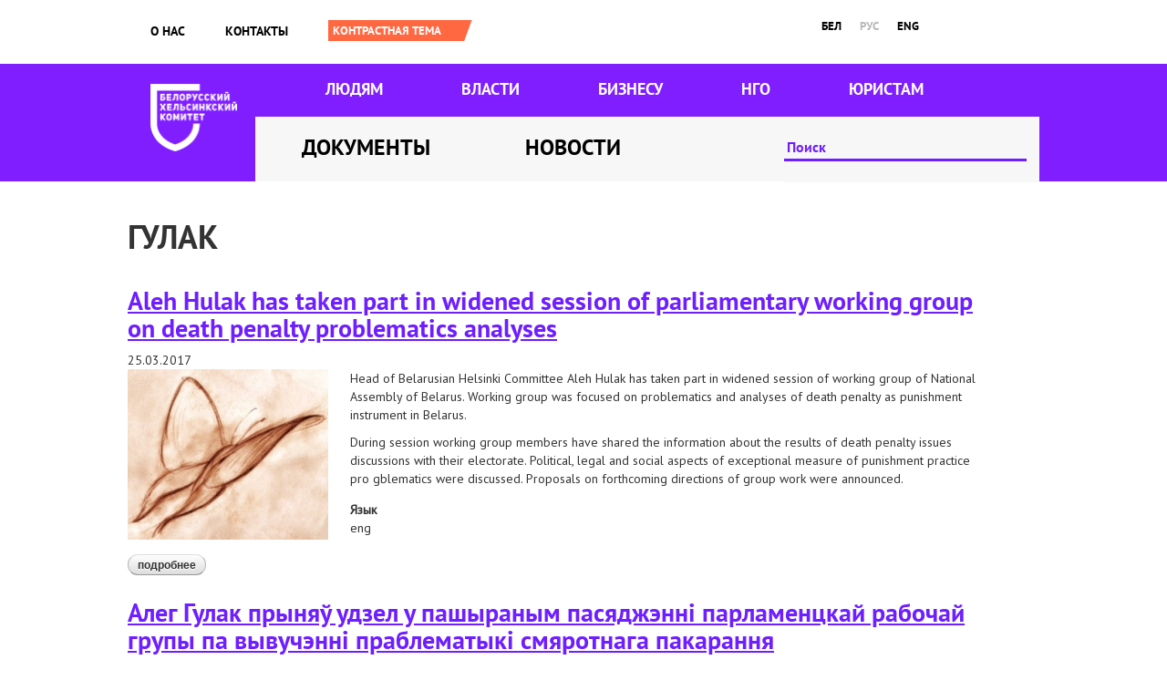

--- FILE ---
content_type: text/html; charset=utf-8
request_url: https://belhelcom.org/ru/taxonomy/term/165?page=1
body_size: 8469
content:
<!doctype html>
<html lang="ru" dir="ltr">

<head>
  <meta charset="utf-8">
  <title>гулак | Page 2 | Беларускі Хельсінкскі Камітэт</title>
  <style type="text/css" media="all">
@import url("https://belhelcom.org/modules/system/system.base.css?shqsps");
@import url("https://belhelcom.org/modules/system/system.menus.css?shqsps");
@import url("https://belhelcom.org/modules/system/system.messages.css?shqsps");
@import url("https://belhelcom.org/modules/system/system.theme.css?shqsps");
</style>
<style type="text/css" media="all">
@import url("https://belhelcom.org/modules/field/theme/field.css?shqsps");
@import url("https://belhelcom.org/modules/node/node.css?shqsps");
@import url("https://belhelcom.org/modules/user/user.css?shqsps");
@import url("https://belhelcom.org/sites/all/modules/views/css/views.css?shqsps");
@import url("https://belhelcom.org/sites/all/modules/ckeditor/css/ckeditor.css?shqsps");
</style>
<style type="text/css" media="all">
@import url("https://belhelcom.org/sites/all/modules/colorbox/styles/default/colorbox_style.css?shqsps");
@import url("https://belhelcom.org/sites/all/modules/ctools/css/ctools.css?shqsps");
@import url("https://belhelcom.org/modules/locale/locale.css?shqsps");
@import url("https://belhelcom.org/sites/all/modules/responsive_menus/styles/responsive_menus_simple/css/responsive_menus_simple.css?shqsps");
@import url("https://belhelcom.org/modules/taxonomy/taxonomy.css?shqsps");
</style>
<style type="text/css" media="all">
@import url("https://belhelcom.org/sites/all/themes/omega/alpha/css/alpha-reset.css?shqsps");
@import url("https://belhelcom.org/sites/all/themes/omega/alpha/css/alpha-mobile.css?shqsps");
@import url("https://belhelcom.org/sites/all/themes/omega/alpha/css/alpha-alpha.css?shqsps");
@import url("https://belhelcom.org/sites/all/themes/omega/omega/css/formalize.css?shqsps");
@import url("https://belhelcom.org/sites/all/themes/omega/omega/css/omega-text.css?shqsps");
@import url("https://belhelcom.org/sites/all/themes/omega/omega/css/omega-branding.css?shqsps");
@import url("https://belhelcom.org/sites/all/themes/omega/omega/css/omega-menu.css?shqsps");
@import url("https://belhelcom.org/sites/all/themes/omega/omega/css/omega-forms.css?shqsps");
@import url("https://belhelcom.org/sites/all/themes/omega/omega/css/omega-visuals.css?shqsps");
@import url("https://belhelcom.org/sites/all/themes/bhk/css/global.css?shqsps");
</style>
<style type="text/css" media="all">
@import url("https://belhelcom.org/sites/all/themes/bhk/css/bhk-alpha-default.css?shqsps");
@import url("https://belhelcom.org/sites/all/themes/bhk/css/bhk-alpha-default-normal.css?shqsps");
@import url("https://belhelcom.org/sites/all/themes/omega/alpha/css/grid/alpha_default/normal/alpha-default-normal-12.css?shqsps");
</style>
  <script type="text/javascript" src="https://belhelcom.org/sites/default/files/js/js_0RyHJ63yYLuaWsodCPCgSD8dcTIA0dqcDf8-7c2XdBw.js"></script>
<script type="text/javascript" src="https://belhelcom.org/sites/default/files/js/js_R9UbiVw2xuTUI0GZoaqMDOdX0lrZtgX-ono8RVOUEVc.js"></script>
<script type="text/javascript" src="https://belhelcom.org/sites/default/files/js/js_aPdG4Wp7gyItLWegmAQIiWFvVhXUi2UPcQB2u7Yb6Bs.js"></script>
<script type="text/javascript" src="https://belhelcom.org/sites/default/files/js/js_43n5FBy8pZxQHxPXkf-sQF7ZiacVZke14b0VlvSA554.js"></script>
<script type="text/javascript">
<!--//--><![CDATA[//><!--
jQuery.extend(Drupal.settings, {"basePath":"\/","pathPrefix":"ru\/","ajaxPageState":{"theme":"bhk","theme_token":"C2Lt-VBd-LJCwuq5Kb_bSVIpdo4eD_ctgADVc0sc3rk","js":{"sites\/all\/modules\/jquery_update\/replace\/jquery\/1.7\/jquery.min.js":1,"misc\/jquery-extend-3.4.0.js":1,"misc\/jquery.once.js":1,"misc\/drupal.js":1,"sites\/all\/modules\/admin_menu\/admin_devel\/admin_devel.js":1,"public:\/\/languages\/ru_OI31kd9XYizQY6hssbOvM7fmw35Uz8l6GF1yqogovxQ.js":1,"sites\/all\/libraries\/colorbox\/jquery.colorbox-min.js":1,"sites\/all\/modules\/colorbox\/js\/colorbox.js":1,"sites\/all\/modules\/colorbox\/styles\/default\/colorbox_style.js":1,"sites\/all\/modules\/jcaption\/jcaption.js":1,"sites\/all\/modules\/ctools\/js\/auto-submit.js":1,"sites\/all\/modules\/responsive_menus\/styles\/responsive_menus_simple\/js\/responsive_menus_simple.js":1,"sites\/all\/themes\/omega\/omega\/js\/jquery.formalize.js":1,"sites\/all\/themes\/omega\/omega\/js\/omega-mediaqueries.js":1},"css":{"modules\/system\/system.base.css":1,"modules\/system\/system.menus.css":1,"modules\/system\/system.messages.css":1,"modules\/system\/system.theme.css":1,"modules\/field\/theme\/field.css":1,"modules\/node\/node.css":1,"modules\/user\/user.css":1,"sites\/all\/modules\/views\/css\/views.css":1,"sites\/all\/modules\/ckeditor\/css\/ckeditor.css":1,"sites\/all\/modules\/colorbox\/styles\/default\/colorbox_style.css":1,"sites\/all\/modules\/ctools\/css\/ctools.css":1,"modules\/locale\/locale.css":1,"sites\/all\/modules\/responsive_menus\/styles\/responsive_menus_simple\/css\/responsive_menus_simple.css":1,"modules\/taxonomy\/taxonomy.css":1,"sites\/all\/themes\/omega\/alpha\/css\/alpha-reset.css":1,"sites\/all\/themes\/omega\/alpha\/css\/alpha-mobile.css":1,"sites\/all\/themes\/omega\/alpha\/css\/alpha-alpha.css":1,"sites\/all\/themes\/omega\/omega\/css\/formalize.css":1,"sites\/all\/themes\/omega\/omega\/css\/omega-text.css":1,"sites\/all\/themes\/omega\/omega\/css\/omega-branding.css":1,"sites\/all\/themes\/omega\/omega\/css\/omega-menu.css":1,"sites\/all\/themes\/omega\/omega\/css\/omega-forms.css":1,"sites\/all\/themes\/omega\/omega\/css\/omega-visuals.css":1,"sites\/all\/themes\/bhk\/css\/global.css":1,"normal::sites\/all\/themes\/bhk\/css\/bhk-alpha-default.css":1,"normal::sites\/all\/themes\/bhk\/css\/bhk-alpha-default-normal.css":1,"sites\/all\/themes\/omega\/alpha\/css\/grid\/alpha_default\/normal\/alpha-default-normal-12.css":1}},"colorbox":{"opacity":"0.85","current":"{current} of {total}","previous":"\u00ab Prev","next":"Next \u00bb","close":"Close","maxWidth":"98%","maxHeight":"98%","fixed":true,"mobiledetect":true,"mobiledevicewidth":"480px"},"jcaption":{"jcaption_selectors":[".content .content img.caption"],"jcaption_alt_title":"alt","jcaption_requireText":1,"jcaption_copyStyle":1,"jcaption_removeStyle":1,"jcaption_removeClass":1,"jcaption_removeAlign":1,"jcaption_copyAlignmentToClass":0,"jcaption_copyFloatToClass":1,"jcaption_copyClassToClass":1,"jcaption_autoWidth":1,"jcaption_keepLink":0,"jcaption_styleMarkup":"font-style: italic; text-align: center;","jcaption_animate":0,"jcaption_showDuration":"200","jcaption_hideDuration":"200"},"urlIsAjaxTrusted":{"\/ru\/search-index":true,"\/ru\/taxonomy\/term\/165?page=1":true},"responsive_menus":[{"toggler_text":"\u2630","selectors":["#block-menu-menu-mobile-menu"],"media_size":"768","media_unit":"px","absolute":"1","remove_attributes":"1","responsive_menus_style":"responsive_menus_simple"}],"omega":{"layouts":{"primary":"normal","order":["narrow","normal","wide"],"queries":{"narrow":"all and (min-width: 740px) and (min-device-width: 740px), (max-device-width: 800px) and (min-width: 740px) and (orientation:landscape)","normal":"all and (min-width: 980px) and (min-device-width: 980px), all and (max-device-width: 1024px) and (min-width: 1024px) and (orientation:landscape)","wide":"all and (min-width: 1220px)"}}}});
//--><!]]>
</script>
  <meta http-equiv="Content-Type" content="text/html; charset=utf-8" />
<link rel="alternate" type="application/rss+xml" title="RSS - гулак" href="https://belhelcom.org/ru/taxonomy/term/165/feed" />
<meta about="/ru/taxonomy/term/165" typeof="skos:Concept" property="rdfs:label skos:prefLabel" content="гулак" />
<link rel="shortcut icon" href="https://belhelcom.org/sites/default/files/cornflower_0.ico" type="image/vnd.microsoft.icon" />
<link rel="image_src" href="https://belhelcom.org/sites/all/themes/bhk/images/222.jpg" />
<link rel="canonical" href="https://belhelcom.org/ru/taxonomy/term/165" />
<link rel="shortlink" href="https://belhelcom.org/ru/taxonomy/term/165" />
<meta property="og:site_name" content="Беларускі Хельсінкскі Камітэт" />
<meta property="og:type" content="article" />
<meta property="og:url" content="https://belhelcom.org/ru/taxonomy/term/165" />
<meta property="og:title" content="гулак" />
<meta property="og:image" content="https://belhelcom.org/sites/all/themes/bhk/images/222.jpg" />

  <script>
    (function(w, d, s, l, i) {
      w[l] = w[l] || [];
      w[l].push({
        'gtm.start': new Date().getTime(),
        event: 'gtm.js'
      });
      var f = d.getElementsByTagName(s)[0],
        j = d.createElement(s),
        dl = l != 'dataLayer' ? '&l=' + l : '';
      j.async = true;
      j.src =
        'https://www.googletagmanager.com/gtm.js?id=' + i + dl;
      f.parentNode.insertBefore(j, f);
    })(window, document, 'script', 'dataLayer', 'GTM-KDZ8DJ5');
  </script>
  <!-- End Google Tag Manager -->
</head>

<body class="html not-front not-logged-in no-sidebars page-taxonomy page-taxonomy-term page-taxonomy-term- page-taxonomy-term-165 i18n-ru"  class="html not-front not-logged-in page-taxonomy page-taxonomy-term page-taxonomy-term- page-taxonomy-term-165 i18n-ru context-taxonomy">
  <!-- Google Tag Manager (noscript) -->
  <noscript><iframe src="https://www.googletagmanager.com/ns.html?id=GTM-KDZ8DJ5" height="0" width="0" style="display:none;visibility:hidden"></iframe></noscript>
  <!-- End Google Tag Manager (noscript) -->
      <div class="page clearfix" id="page">
      <header id="section-header" class="section section-header">
  <div id="zone-user-wrapper" class="zone-wrapper zone-user-wrapper clearfix">  
  <div id="zone-user" class="zone zone-user clearfix container-12">
    <div class="grid-8 region region-user-first" id="region-user-first">
  <div class="region-inner region-user-first-inner">
    <div class="block block-menu block-menu-mobile-menu block-menu-menu-mobile-menu odd block-without-title" id="block-menu-menu-mobile-menu">
  <div class="block-inner clearfix">
                
    <div class="content clearfix">
      <ul class="menu"><li class="first leaf"><a href="/ru/about" title="">О нас</a></li>
<li class="leaf"><a href="/ru/node/230" title="">Контакты</a></li>
<li class="leaf"><a href="/ru/news" title="">Новости</a></li>
<li class="leaf"><a href="/ru/themes-archive" title="">Архив тем</a></li>
<li class="leaf"><a href="/ru/docs" title="">Документы</a></li>
<li class="leaf"><a href="/ru/node/122" title="">Людям</a></li>
<li class="leaf"><a href="/ru/node/137" title="">Власти</a></li>
<li class="leaf"><a href="/ru/node/143" title="">Бизнесу</a></li>
<li class="leaf"><a href="/ru/node/131" title="">НГО</a></li>
<li class="leaf"><a href="/ru/node/152" title="">ЮРИСТАМ</a></li>
<li class="last leaf"><a href="/ru/search-index" title="">Поиск</a></li>
</ul>    </div>
  </div>
</div><div class="block block-system block-menu block-main-menu block-system-main-menu even block-without-title" id="block-system-main-menu">
  <div class="block-inner clearfix">
                
    <div class="content clearfix">
      <ul class="menu"><li class="first leaf"><a href="/ru/about" title="">О нас</a></li>
<li class="last leaf"><a href="/ru/contact">Контакты</a></li>
</ul>    </div>
  </div>
</div><div class="block block-switchtheme block-switch-form block-switchtheme-switch-form odd block-without-title" id="block-switchtheme-switch-form">
  <div class="block-inner clearfix">
                
    <div class="content clearfix">
      <form action="/ru/taxonomy/term/165?page=1" method="post" id="switchtheme-switch-form" accept-charset="UTF-8"><div><div class="container-inline form-wrapper" id="edit-widget"><div class="form-item form-type-select form-item-theme">
 <select id="edit-theme" name="theme" class="form-select required"><option value="contrast">Contrast theme</option></select>
</div>
<div class="form-actions form-wrapper" id="edit-actions"><input type="submit" id="switchtheme-submit" name="op" value="Контрастная тема" class="form-submit" /></div></div><input type="hidden" name="form_build_id" value="form-ZGRmmZiQCb9Ju-kAKbizAqrXZ1uWQWIMQtLlNWgbtGE" />
<input type="hidden" name="form_id" value="switchtheme_switch_form" />
</div></form>    </div>
  </div>
</div>  </div>
</div><div class="grid-4 region region-user-second" id="region-user-second">
  <div class="region-inner region-user-second-inner">
    <div class="block block-locale block-language block-locale-language odd block-without-title" id="block-locale-language">
  <div class="block-inner clearfix">
                
    <div class="content clearfix">
      <ul class="language-switcher-locale-url"><li class="be first"><a href="/be/taxonomy/term/165" class="language-link" xml:lang="be" title="гулак" lang="be">бел</a></li>
<li class="ru active"><a href="/ru/taxonomy/term/165" class="language-link active" xml:lang="ru" title="гулак" lang="ru">рус</a></li>
<li class="en last"><a href="/en/taxonomy/term/165" class="language-link" xml:lang="en" title="гулак" lang="en">eng</a></li>
</ul>    </div>
  </div>
</div>  </div>
</div>  </div>
</div><div id="zone-branding-wrapper" class="zone-wrapper zone-branding-wrapper clearfix">  
  <div id="zone-branding" class="zone zone-branding clearfix container-12">
    <div class="grid-12 region region-branding" id="region-branding">
  <div class="region-inner region-branding-inner">
        <div class="branding-data clearfix">
            <div class="logo-img">
        <a href="/ru" rel="home" title=""><img alt="Беларускі Хельсінкскі Камітэт" src="https://belhelcom.org/sites/default/files/logo-bhk-rus%402x.png" id="logo" /></a>      </div>
                </div>
        <div class="block block-menu block-menu-main-sections block-menu-menu-main-sections odd block-without-title" id="block-menu-menu-main-sections">
  <div class="block-inner clearfix">
                
    <div class="content clearfix">
      <ul class="menu"><li class="first leaf"><a href="/ru/for-people" title="">Людям</a></li>
<li class="leaf"><a href="/ru/government" title="">Власти</a></li>
<li class="leaf"><a href="/ru/business" title="Бизнесу">Бизнесу</a></li>
<li class="leaf"><a href="/ru/ngo" title="">НГО</a></li>
<li class="last leaf"><a href="/ru/community" title="">ЮРИСТАМ</a></li>
</ul>    </div>
  </div>
</div><div class="block block-menu block-menu-documents-news block-menu-menu-documents-news even block-without-title" id="block-menu-menu-documents-news">
  <div class="block-inner clearfix">
                
    <div class="content clearfix">
      <ul class="menu"><li class="first leaf"><a href="/ru/docs" title="">Документы</a></li>
<li class="last leaf"><a href="/ru/news" title="">Новости</a></li>
</ul>    </div>
  </div>
</div><div class="block block-views block--exp-search-page block-views-exp-search-page odd block-without-title" id="block-views-exp-search-page">
  <div class="block-inner clearfix">
                
    <div class="content clearfix">
      <form class="ctools-auto-submit-full-form" action="/ru/search-index" method="get" id="views-exposed-form-search-page" accept-charset="UTF-8"><div><div class="views-exposed-form">
  <div class="views-exposed-widgets clearfix">
          <div id="edit-search-api-wrapper" class="views-exposed-widget views-widget-filter-search_api_views_fulltext">
                        <div class="views-widget">
          <div class="form-item form-type-textfield form-item-search-api">
 <input placeholder="Поиск" type="text" id="edit-search-api" name="search_api" value="" size="30" maxlength="128" class="form-text" />
</div>
        </div>
              </div>
                    <div class="views-exposed-widget views-submit-button">
      <input class="ctools-use-ajax ctools-auto-submit-click js-hide form-submit" type="submit" id="edit-submit-search" name="" value="ИСКАТЬ" />    </div>
      </div>
</div>
</div></form>    </div>
  </div>
</div>  </div>
</div>  </div>
</div><div id="zone-menu-wrapper" class="zone-wrapper zone-menu-wrapper clearfix">  
  <div id="zone-menu" class="zone zone-menu clearfix container-12">
    <div class="grid-12 region region-menu" id="region-menu">
  <div class="region-inner region-menu-inner">
          </div>
</div>
  </div>
</div></header>    
      <section id="section-content" class="section section-content">
  <div id="zone-content-wrapper" class="zone-wrapper zone-content-wrapper clearfix">  
  <div id="zone-content" class="zone zone-content clearfix container-12">    
        
        <div class="grid-12 region region-content" id="region-content">
  <div class="region-inner region-content-inner">
    <a id="main-content"></a>
                <h1 class="title" id="page-title">гулак</h1>
                        <div class="block block-system block-main block-system-main odd block-without-title" id="block-system-main">
  <div class="block-inner clearfix">
                
    <div class="content clearfix">
      <div class="term-listing-heading"><div id="taxonomy-term-165" class="taxonomy-term vocabulary-tags">

  
  <div class="content">
      </div>

</div>
</div><article about="/ru/node/744" typeof="sioc:Item foaf:Document" class="node node-article node-teaser node-published node-not-promoted node-not-sticky author-editor odd clearfix" id="node-article-744">
        <header>
    <h2 class="node-title"><a href="/ru/node/744" title=" Aleh Hulak has taken part in widened session of parliamentary working group on death penalty problematics analyses"> Aleh Hulak has taken part in widened session of parliamentary working group on death penalty problematics analyses</a></h2>
  </header>
    <span property="dc:title" content=" Aleh Hulak has taken part in widened session of parliamentary working group on death penalty problematics analyses" class="rdf-meta element-hidden"></span>    <footer class="submitted">25.03.2017      
  </footer>

  


  <div class="content clearfix">
    <div class="field field-name-field-image field-type-image field-label-hidden"><div class="field-items"><div class="field-item odd" rel="og:image rdfs:seeAlso" resource="https://belhelcom.org/sites/default/files/styles/medium/public/field/image/12345.jpg?itok=CG7N6cp_"><a href="/ru/node/744"><img typeof="foaf:Image" src="https://belhelcom.org/sites/default/files/styles/medium/public/field/image/12345.jpg?itok=CG7N6cp_" width="220" height="187" alt="" /></a></div></div></div><div class="field field-name-body field-type-text-with-summary field-label-hidden"><div class="field-items"><div class="field-item odd" property="content:encoded"><div>
<p>Head of Belarusian Helsinki Committee Aleh Hulak has taken part in widened session of working group of National Assembly of Belarus. Working group was focused on problematics and analyses of death penalty as punishment instrument in Belarus. </p>
<p>During session working group members have shared the information about the results of death penalty issues discussions with their electorate. Political, legal and social aspects of exceptional measure of punishment practice pro gblematics were discussed. Proposals on forthcoming directions of group work were announced. </p></div></div></div></div><div class="form-item form-type-item">
  <label>Язык </label>
 eng
</div>
  </div>

  <div class="clearfix">
          <nav class="links node-links clearfix"><ul class="links inline"><li class="node-readmore first last"><a href="/ru/node/744" rel="tag" title=" Aleh Hulak has taken part in widened session of parliamentary working group on death penalty problematics analyses">Подробнее<span class="element-invisible"> о  Aleh Hulak has taken part in widened session of parliamentary working group on death penalty problematics analyses</span></a></li></ul></nav>
    
      </div>
</article><article about="/ru/node/678" typeof="sioc:Item foaf:Document" class="node node-article node-teaser node-published node-not-promoted node-not-sticky author-editor even clearfix" id="node-article-678">
        <header>
    <h2 class="node-title"><a href="/ru/node/678" title=" Алег Гулак прыняў удзел у пашыраным пасяджэнні парламенцкай рабочай групы па вывучэнні праблематыкі смяротнага пакарання"> Алег Гулак прыняў удзел у пашыраным пасяджэнні парламенцкай рабочай групы па вывучэнні праблематыкі смяротнага пакарання</a></h2>
  </header>
    <span property="dc:title" content=" Алег Гулак прыняў удзел у пашыраным пасяджэнні парламенцкай рабочай групы па вывучэнні праблематыкі смяротнага пакарання" class="rdf-meta element-hidden"></span>    <footer class="submitted">24.03.2017      
  </footer>

  


  <div class="content clearfix">
    <div class="field field-name-field-image field-type-image field-label-hidden"><div class="field-items"><div class="field-item odd" rel="og:image rdfs:seeAlso" resource="https://belhelcom.org/sites/default/files/styles/medium/public/field/image/12345.jpg?itok=CG7N6cp_"><a href="/ru/node/678"><img typeof="foaf:Image" src="https://belhelcom.org/sites/default/files/styles/medium/public/field/image/12345.jpg?itok=CG7N6cp_" width="220" height="187" alt="" /></a></div></div></div><div class="field field-name-body field-type-text-with-summary field-label-hidden"><div class="field-items"><div class="field-item odd" property="content:encoded"><div>23 сакавіка 2017 года старшыня Беларускага Хельсінкскага Камітэта Алег Гулак прыняў удзел у пашыраным пасяджэнні рабочай групы Нацыянальнага сходу Рэспублікі Беларусь па вывучэнні праблематыкі смяротнага пакарання як інструмента пакарання, які ўжываецца ў краіне.</div>
<div> </div></div></div></div><div class="form-item form-type-item">
  <label>Язык </label>
 bel
</div>
  </div>

  <div class="clearfix">
          <nav class="links node-links clearfix"><ul class="links inline"><li class="node-readmore first last"><a href="/ru/node/678" rel="tag" title=" Алег Гулак прыняў удзел у пашыраным пасяджэнні парламенцкай рабочай групы па вывучэнні праблематыкі смяротнага пакарання">Подробнее<span class="element-invisible"> о  Алег Гулак прыняў удзел у пашыраным пасяджэнні парламенцкай рабочай групы па вывучэнні праблематыкі смяротнага пакарання</span></a></li></ul></nav>
    
      </div>
</article><article about="/ru/news/oleg-gulak-prinyal-uchastie-v-rasshirennom-zasedanii-parlamentskoy-rabochey-gruppy-po" typeof="sioc:Item foaf:Document" class="node node-article node-teaser node-published node-not-promoted node-not-sticky author-editor odd clearfix" id="node-article-677">
        <header>
    <h2 class="node-title"><a href="/ru/news/oleg-gulak-prinyal-uchastie-v-rasshirennom-zasedanii-parlamentskoy-rabochey-gruppy-po" title=" Олег Гулак принял участие в расширенном заседании парламентской рабочей группы по изучению проблематики смертной казни"> Олег Гулак принял участие в расширенном заседании парламентской рабочей группы по изучению проблематики смертной казни</a></h2>
  </header>
    <span property="dc:title" content=" Олег Гулак принял участие в расширенном заседании парламентской рабочей группы по изучению проблематики смертной казни" class="rdf-meta element-hidden"></span>    <footer class="submitted">24.03.2017      
  </footer>

  


  <div class="content clearfix">
    <div class="field field-name-field-image field-type-image field-label-hidden"><div class="field-items"><div class="field-item odd" rel="og:image rdfs:seeAlso" resource="https://belhelcom.org/sites/default/files/styles/medium/public/field/image/12345.jpg?itok=CG7N6cp_"><a href="/ru/news/oleg-gulak-prinyal-uchastie-v-rasshirennom-zasedanii-parlamentskoy-rabochey-gruppy-po"><img typeof="foaf:Image" src="https://belhelcom.org/sites/default/files/styles/medium/public/field/image/12345.jpg?itok=CG7N6cp_" width="220" height="187" alt="" /></a></div></div></div><div class="field field-name-body field-type-text-with-summary field-label-hidden"><div class="field-items"><div class="field-item odd" property="content:encoded"><p>23 марта 2017 г. председатель Белорусского Хельсинкского Комитета Олег Гулак принял участие в расширенном заседании рабочей группы Национального собрания Республики Беларусь по изучению проблематики смертной казни как инструмента наказания, применяемого в Республике Беларусь.</p>
<p>В ходе заседания члены рабочей группы обменялись информацией о результатах обсуждения вопросов смертной казни со своими избирателями, обсудили политические, правовые, социальные аспекты проблематики применения исключительной меры наказания, внесли предложения в отношении дальнейших направлений работы группы.</p></div></div></div><div class="form-item form-type-item">
  <label>Язык </label>
 рус
</div>
  </div>

  <div class="clearfix">
          <nav class="links node-links clearfix"><ul class="links inline"><li class="node-readmore first last"><a href="/ru/news/oleg-gulak-prinyal-uchastie-v-rasshirennom-zasedanii-parlamentskoy-rabochey-gruppy-po" rel="tag" title=" Олег Гулак принял участие в расширенном заседании парламентской рабочей группы по изучению проблематики смертной казни">Подробнее<span class="element-invisible"> о  Олег Гулак принял участие в расширенном заседании парламентской рабочей группы по изучению проблематики смертной казни</span></a></li></ul></nav>
    
      </div>
</article><article about="/ru/node/782" typeof="sioc:Item foaf:Document" class="node node-article node-teaser node-published node-not-promoted node-not-sticky author-editor even clearfix" id="node-article-782">
        <header>
    <h2 class="node-title"><a href="/ru/node/782" title="Aleh Hulak was awarded Franco-German Prize for Human Rights and Rule of Law">Aleh Hulak was awarded Franco-German Prize for Human Rights and Rule of Law</a></h2>
  </header>
    <span property="dc:title" content="Aleh Hulak was awarded Franco-German Prize for Human Rights and Rule of Law" class="rdf-meta element-hidden"></span>    <footer class="submitted">14.12.2016      
  </footer>

  


  <div class="content clearfix">
    <div class="field field-name-field-image field-type-image field-label-hidden"><div class="field-items"><div class="field-item odd" rel="og:image rdfs:seeAlso" resource="https://belhelcom.org/sites/default/files/styles/medium/public/field/image/gulak_2.jpg?itok=HNR0ZPUM"><a href="/ru/node/782"><img typeof="foaf:Image" src="https://belhelcom.org/sites/default/files/styles/medium/public/field/image/gulak_2.jpg?itok=HNR0ZPUM" width="220" height="172" alt="гулак" /></a></div></div></div><div class="field field-name-body field-type-text-with-summary field-label-hidden"><div class="field-items"><div class="field-item odd" property="content:encoded"><p>In Statement by Foreign Ministers of Germany and France Steinmeier and Ayrault on the awarding of the Franco-German Prize for Human Rights and the Rule of Law they stated that the award was established to pay tribute to the inspiring engagement of these brave women and men throughout the world, who struggle for human rights.</p>
<p><em>“</em>We honour women and men who are showing great dedication in standing up for the rights of their fellow human beings. They often do so at significant personal risk and under difficult conditions. They deserve our thanks and support.</p></div></div></div><div class="form-item form-type-item">
  <label>Язык </label>
 eng
</div>
  </div>

  <div class="clearfix">
          <nav class="links node-links clearfix"><ul class="links inline"><li class="node-readmore first last"><a href="/ru/node/782" rel="tag" title="Aleh Hulak was awarded Franco-German Prize for Human Rights and Rule of Law">Подробнее<span class="element-invisible"> о Aleh Hulak was awarded Franco-German Prize for Human Rights and Rule of Law</span></a></li></ul></nav>
    
      </div>
</article><article about="/ru/node/627" typeof="sioc:Item foaf:Document" class="node node-article node-teaser node-published node-not-promoted node-not-sticky author-editor odd clearfix" id="node-article-627">
        <header>
    <h2 class="node-title"><a href="/ru/node/627" title="Алег Гулак стаў лаўрэатам прэміі «За правы чалавека і вяршэнства права»">Алег Гулак стаў лаўрэатам прэміі «За правы чалавека і вяршэнства права»</a></h2>
  </header>
    <span property="dc:title" content="Алег Гулак стаў лаўрэатам прэміі «За правы чалавека і вяршэнства права»" class="rdf-meta element-hidden"></span>    <footer class="submitted">1.12.2016      
  </footer>

  


  <div class="content clearfix">
    <div class="field field-name-field-image field-type-image field-label-hidden"><div class="field-items"><div class="field-item odd" rel="og:image rdfs:seeAlso" resource="https://belhelcom.org/sites/default/files/styles/medium/public/field/image/gulak_2.jpg?itok=HNR0ZPUM"><a href="/ru/node/627"><img typeof="foaf:Image" src="https://belhelcom.org/sites/default/files/styles/medium/public/field/image/gulak_2.jpg?itok=HNR0ZPUM" width="220" height="172" alt="гулак" /></a></div></div></div><div class="field field-name-body field-type-text-with-summary field-label-hidden"><div class="field-items"><div class="field-item odd" property="content:encoded"><p> </p>
<p> </p>
<p> </p>
<p> </p>
<p> </p>
<p> </p>
<p> </p>
<p> </p>
<p> </p>
<p> </p>
<p> </p>
<p> </p>
<p> </p>
<p> </p>
<p> </p>
<p> </p>
<p> </p>
<p> </p>
<p> </p>
<p>У сумеснай заяве кіраўнікі МЗС Нямеччыны і Францыі Франк-Вальтэр Штайнмаер і Жан-Марк Эйро кажуць, што ўзнагарода заснавана для таго, каб аддаць належнае мужным людзям ва ўсім свеце, якія змагаюцца за правы чалавека.</p></div></div></div><div class="form-item form-type-item">
  <label>Язык </label>
 bel
</div>
  </div>

  <div class="clearfix">
          <nav class="links node-links clearfix"><ul class="links inline"><li class="node-readmore first last"><a href="/ru/node/627" rel="tag" title="Алег Гулак стаў лаўрэатам прэміі «За правы чалавека і вяршэнства права»">Подробнее<span class="element-invisible"> о Алег Гулак стаў лаўрэатам прэміі «За правы чалавека і вяршэнства права»</span></a></li></ul></nav>
    
      </div>
</article><article about="/ru/news/oleg-gulak-stal-lauretom-premii-za-prava-cheloveka-i-verhovenstvo-prava" typeof="sioc:Item foaf:Document" class="node node-article node-teaser node-published node-not-promoted node-not-sticky author-editor even clearfix" id="node-article-626">
        <header>
    <h2 class="node-title"><a href="/ru/news/oleg-gulak-stal-lauretom-premii-za-prava-cheloveka-i-verhovenstvo-prava" title="Олег Гулак стал лауретом премии «За права человека и верховенство права»">Олег Гулак стал лауретом премии «За права человека и верховенство права»</a></h2>
  </header>
    <span property="dc:title" content="Олег Гулак стал лауретом премии «За права человека и верховенство права»" class="rdf-meta element-hidden"></span>    <footer class="submitted">1.12.2016      
  </footer>

  


  <div class="content clearfix">
    <div class="field field-name-field-image field-type-image field-label-hidden"><div class="field-items"><div class="field-item odd" rel="og:image rdfs:seeAlso" resource="https://belhelcom.org/sites/default/files/styles/medium/public/field/image/gulak_2.jpg?itok=HNR0ZPUM"><a href="/ru/news/oleg-gulak-stal-lauretom-premii-za-prava-cheloveka-i-verhovenstvo-prava"><img typeof="foaf:Image" src="https://belhelcom.org/sites/default/files/styles/medium/public/field/image/gulak_2.jpg?itok=HNR0ZPUM" width="220" height="172" alt="гулак" /></a></div></div></div><div class="field field-name-body field-type-text-with-summary field-label-hidden"><div class="field-items"><div class="field-item odd" property="content:encoded"><p> </p>
<p> </p>
<p> </p>
<p> </p>
<p> </p>
<p> </p>
<p> </p>
<p> </p>
<p> </p>
<p> </p>
<p> </p>
<p> </p>
<p> </p>
<p> </p>
<p> </p>
<p> </p>
<p> </p>
<p> </p>
<p> </p>
<p>В совместном заявлении главы МИД Германии и Франции Франк-Вальтер Штайнмайер и Жан-Марк Эро говорят, что награда учреждена для того, чтобы отдать должное мужественным людям во всем мире, которые борются за права человека.</p></div></div></div><div class="form-item form-type-item">
  <label>Язык </label>
 рус
</div>
  </div>

  <div class="clearfix">
          <nav class="links node-links clearfix"><ul class="links inline"><li class="node-readmore first last"><a href="/ru/news/oleg-gulak-stal-lauretom-premii-za-prava-cheloveka-i-verhovenstvo-prava" rel="tag" title="Олег Гулак стал лауретом премии «За права человека и верховенство права»">Подробнее<span class="element-invisible"> о Олег Гулак стал лауретом премии «За права человека и верховенство права»</span></a></li></ul></nav>
    
      </div>
</article><article about="/ru/news/predstaviteli-mvd-i-bhk-obsudili-monitoring-milicii" typeof="sioc:Item foaf:Document" class="node node-article node-teaser node-published node-not-promoted node-not-sticky author-editor odd clearfix" id="node-article-345">
        <header>
    <h2 class="node-title"><a href="/ru/news/predstaviteli-mvd-i-bhk-obsudili-monitoring-milicii" title="Представители МВД и БХК* обсудили мониторинг милиции">Представители МВД и БХК* обсудили мониторинг милиции</a></h2>
  </header>
    <span property="dc:title" content="Представители МВД и БХК* обсудили мониторинг милиции" class="rdf-meta element-hidden"></span>    <footer class="submitted">19.06.2016      
  </footer>

  


  <div class="content clearfix">
    <div class="field field-name-field-image field-type-image field-label-hidden"><div class="field-items"><div class="field-item odd" rel="og:image rdfs:seeAlso" resource="https://belhelcom.org/sites/default/files/styles/medium/public/field/image/police.png?itok=hgOce40h"><a href="/ru/news/predstaviteli-mvd-i-bhk-obsudili-monitoring-milicii"><img typeof="foaf:Image" src="https://belhelcom.org/sites/default/files/styles/medium/public/field/image/police.png?itok=hgOce40h" width="220" height="176" alt="Представители МВД и БХК* обсудили мониторинг милиции" /></a></div></div></div><div class="field field-name-body field-type-text-with-summary field-label-hidden"><div class="field-items"><div class="field-item odd" property="content:encoded"><p style="padding-bottom: 3px; line-height: 1.5em; color: rgb(0, 0, 0); font-family: Verdana, Geneva, sans-serif; font-size: 12px; text-align: justify;">17 мая состоялась встреча представителей Министерства внутренних дел с представителями РПОО «Белорусский Хельсинкский Комитет».</p>
<p style="padding-bottom: 3px; line-height: 1.5em; color: rgb(0, 0, 0); font-family: Verdana, Geneva, sans-serif; font-size: 12px; text-align: justify;">В рамках встречи обсуждалось взаимодействие людей и милиции, в первую очередь, мониторинг милиции как сервиса.</p></div></div></div><div class="form-item form-type-item">
  <label>Язык </label>
 рус
</div>
  </div>

  <div class="clearfix">
          <nav class="links node-links clearfix"><ul class="links inline"><li class="node-readmore first last"><a href="/ru/news/predstaviteli-mvd-i-bhk-obsudili-monitoring-milicii" rel="tag" title="Представители МВД и БХК* обсудили мониторинг милиции">Подробнее<span class="element-invisible"> о Представители МВД и БХК* обсудили мониторинг милиции</span></a></li></ul></nav>
    
      </div>
</article><article about="/ru/node/344" typeof="sioc:Item foaf:Document" class="node node-article node-teaser node-published node-not-promoted node-not-sticky author-editor even clearfix" id="node-article-344">
        <header>
    <h2 class="node-title"><a href="/ru/node/344" title="Прадстаўнікі МУС і БХК* абмеркавалі маніторынг міліцыі">Прадстаўнікі МУС і БХК* абмеркавалі маніторынг міліцыі</a></h2>
  </header>
    <span property="dc:title" content="Прадстаўнікі МУС і БХК* абмеркавалі маніторынг міліцыі" class="rdf-meta element-hidden"></span>    <footer class="submitted">19.06.2016      
  </footer>

  


  <div class="content clearfix">
    <div class="field field-name-field-image field-type-image field-label-hidden"><div class="field-items"><div class="field-item odd" rel="og:image rdfs:seeAlso" resource="https://belhelcom.org/sites/default/files/styles/medium/public/field/image/police.png?itok=hgOce40h"><a href="/ru/node/344"><img typeof="foaf:Image" src="https://belhelcom.org/sites/default/files/styles/medium/public/field/image/police.png?itok=hgOce40h" width="220" height="176" alt="Прадстаўнікі МУС і БХК* абмеркавалі маніторынг міліцыі" /></a></div></div></div><div class="field field-name-body field-type-text-with-summary field-label-hidden"><div class="field-items"><div class="field-item odd" property="content:encoded"><p style="padding-bottom: 3px; line-height: 1.5em; color: rgb(0, 0, 0); font-family: Verdana, Geneva, sans-serif; font-size: 12px; text-align: justify;">17 траўня адбылася сустрэча прадстаўнікоў Міністэрства ўнутраных спраў з прадстаўнікамі РПГА "Беларускі Хельсінкскі Камітэт".</p></div></div></div><div class="form-item form-type-item">
  <label>Язык </label>
 bel
</div>
  </div>

  <div class="clearfix">
          <nav class="links node-links clearfix"><ul class="links inline"><li class="node-readmore first last"><a href="/ru/node/344" rel="tag" title="Прадстаўнікі МУС і БХК* абмеркавалі маніторынг міліцыі">Подробнее<span class="element-invisible"> о Прадстаўнікі МУС і БХК* абмеркавалі маніторынг міліцыі</span></a></li></ul></nav>
    
      </div>
</article><h2 class="element-invisible">Страницы</h2><div class="item-list"><ul class="pager clearfix"><li class="pager-first first"><a title="На первую страницу" href="/ru/taxonomy/term/165">« первая</a></li><li class="pager-previous"><a title="На предыдущую страницу" href="/ru/taxonomy/term/165">‹ предыдущая</a></li><li class="pager-item"><a title="На страницу номер 1" href="/ru/taxonomy/term/165">1</a></li><li class="pager-current last">2</li></ul></div>    </div>
  </div>
</div>    <div class="feed-icon clearfix"><a href="/ru/taxonomy/term/165/feed" class="feed-icon" title="Подписка на RSS - гулак"><img typeof="foaf:Image" src="https://belhelcom.org/misc/feed.png" width="16" height="16" alt="Подписка на RSS - гулак" /></a></div>  </div>
</div>  </div>
</div></section>    
  
      <footer id="section-footer" class="section section-footer">
  <div id="zone-footer-wrapper" class="zone-wrapper zone-footer-wrapper clearfix">  
  <div id="zone-footer" class="zone zone-footer clearfix container-12">
    <div class="grid-12 region region-footer-first" id="region-footer-first">
  <div class="region-inner region-footer-first-inner">
    <div class="block block-block block-3 block-block-3 odd block-without-title" id="block-block-3">
  <div class="block-inner clearfix">
                
    <div class="content clearfix">
      <div>
<!--
<div>Мы поддерживаем<img alt="" src="https://belhelcom.org/sites/default/files/cyr_web_horisontal_rus.png" style="height:115px; margin-bottom:10px; margin-left:200px; margin-right:200px; margin-top:10px; width:300px" /></div>
-->
<div> </div>

<div>
<!--
<br />
<br />
<br />
->>
&nbsp;
</div>

<div>
<!--
<br />
<br />
-->
 </div>
</div>

<div>
<div> </div>

<div><a class="facebook" href="https://www.facebook.com/belhelcom" target="blank">Facebook</a> <a class="twitter" href="https://twitter.com/Belhelcom" target="blank">Twitter</a> <a class="vk" href="http://vk.com/belhelcom" target="blank">VK</a> <a class="rss" href="/ru/feed" target="blank">RSS</a></div>
</div>
    </div>
  </div>
</div>  </div>
</div>  </div>
</div></footer>  </div>  <div class="region region-page-bottom" id="region-page-bottom">
  <div class="region-inner region-page-bottom-inner">
      </div>
</div>  <noscript>
    <style amp-boilerplate>
      body {
        -webkit-animation: none;
        -moz-animation: none;
        -ms-animation: none;
        animation: none;
      }
    </style>
  </noscript>
<script defer src="https://static.cloudflareinsights.com/beacon.min.js/vcd15cbe7772f49c399c6a5babf22c1241717689176015" integrity="sha512-ZpsOmlRQV6y907TI0dKBHq9Md29nnaEIPlkf84rnaERnq6zvWvPUqr2ft8M1aS28oN72PdrCzSjY4U6VaAw1EQ==" data-cf-beacon='{"version":"2024.11.0","token":"1333e45940324895990ec649571064a3","r":1,"server_timing":{"name":{"cfCacheStatus":true,"cfEdge":true,"cfExtPri":true,"cfL4":true,"cfOrigin":true,"cfSpeedBrain":true},"location_startswith":null}}' crossorigin="anonymous"></script>
</body>

</html>